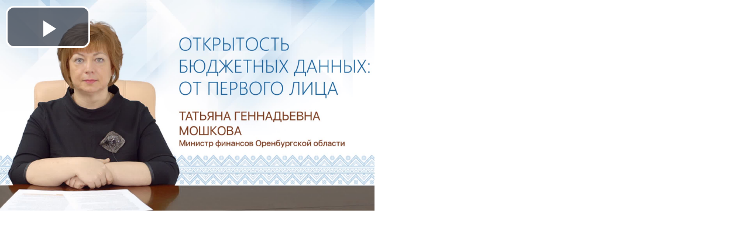

--- FILE ---
content_type: text/html
request_url: https://main.q.krista.ru/80/embed?poster=1
body_size: 423
content:
<!DOCTYPE html>
<html><head>
	<meta http-equiv="Content-Type" content="text/html;charset=utf-8">
	<script src="//main.q.krista.ru/q.js"></script>
	<style>
		html { overflow:hidden; }
		body { height:100%; width:100%; overflow:hidden; position:absolute; margin:0; padding:0; }
	</style>
</head><body>
	<video id='krista-video-80' data-setup='{}'></video>
	<script>kristaCreatePlayer(80, 1, [360,720,1080]);</script>
</body>


--- FILE ---
content_type: text/javascript
request_url: https://main.q.krista.ru/q.js
body_size: 9518
content:
/* Инициализация проигрывателя с q.krista.ru одним вызовом.
 * Документация по:
 * 	Video.JS — http://docs.videojs.com/
 * 	Resolution Switcher —  https://github.com/kmoskwiak/videojs-resolution-switcher/
 * http://kh/ai18472 , http://tiki.krista.ru/tiki-index.php?page_id=342 , Д. Попов, с 12.02.2018.
 * $Id: q.js,v 1.24 2018/03/06 09:26:04 root Exp $
 **/

(function(){
	function loadCSS(relative) {
		document.write('<link rel="stylesheet" href="//main.q.krista.ru/' + relative + '">');
	}
	loadCSS('video-js.css');
	loadCSS('videojs-resolution-switcher/lib/videojs-resolution-switcher.css');

	function loadScript(relative) {
		document.write('<' + 'script src="//main.q.krista.ru/' + relative + '"><' + '/script>');
	}
	loadScript('video.js');
	loadScript('lang/ru.js');
	loadScript('videojs-resolution-switcher/lib/videojs-resolution-switcher.js');
	window.onload = function() { videojs.log.level('warn'); };	// debug, info, warn, error
})();


/* Загружать в head. Функция подключает необходимые скрипты и стили,
   инициализирует проигрыватель в элементе video, который должен иметь
   id='krista-video-NN', где NN задаётся параметром videoNum. Ничего другого от
   тега не требуется, внутренний текст оставить пустым. Саму функцию вызывать
   после соответствующего <video>.
   Параметры:
 * videoNum — номер видеоролика на сервере, имя каталога с его файлами. Целое
   число. Посмотреть полный список роликов и постеров можно тут:
   http://main.q.krista.ru/allreport.html
 * posterNum — номер картинки для постера из того же каталога. Целое число, по
   умолчанию 1.
 * resList — список доступных разрешений, массив целых чисел.
   По умолчанию [360].
 * Возвращаемое значение: объект player из Video.JS.

   Более подробное описание: http://tiki.krista.ru/tiki-index.php?page_id=342
 */
function kristaCreatePlayer(videoNum, posterNum, resList) {
	function isset(val) {
		return !(typeof val === 'undefined' || val === null);
	}
	function getResList(player) {	// список доступных разрешений ролика в виде массива чисел
		return (Object.keys(player.getGroupedSrc().res)).map(function(v) { return parseInt(v); });
	}
	function getCurrentResolution(player) {
		return player.currentResolutionState.sources[0].res;
	}
	function inIframe() {
		try {
			return window.self !== window.top;
		} catch (e) {
			return true;
		}
	}
	function getUrlParam(name) {
		var list = window.location.search.substr(1).split('&');
		if( !isset(list) || list == [] ) {
			return null;
		}
		for(var pair in list) {
			var nameVal = list[pair].split('=', 2);
			if( nameVal[0] == name ) {
				if( nameVal.length == 1) {
					return "";
				} else {
					return decodeURIComponent(nameVal[1].replace(/\+/g, " "));
				}
			}
		}
		return null;
	}
	function setPoster(player, newPoster, baseURL) {
		if( !isset(newPoster) || newPoster === "" ) {
			newPoster = 1;
		}
		if( typeof newPoster === "number" || newPoster.match(/^\d+$/) ) {
			newPoster = baseURL + ('0000'+newPoster).slice(-4) + 'p';
		}
		player.poster(newPoster);
	}
	function setResForHeight(newHeight, player) {
		videojs.log.debug('Подгонка разрешения под ' + newHeight + ', блокировка: ' + (player.krista.blockResSwitching ? 'да':'нет'));
		if( player.krista.blockResSwitching ) { return; }
		var resList = getResList(player);
		var candidate = 999999;
		var min = 999999;
		var max = 0;
		resList.forEach(function(v){
			videojs.log.debug('Доступно ' + v);
			if( v > max ) { max = v; }
			if( v < min ) { min = v; }
			if( v >= newHeight && v < candidate ) { candidate = v; }
		});
		if( player.krista.slowedDownTo && max > player.krista.slowedDownTo ) {
			max = player.krista.slowedDownTo;
		}
		if( candidate == 999999 ) {
			if( newHeight >= max ) {
				candidate = max;
			} else {
				if( min != 999999 ) {
					candidate = min;
				} else {
					candidate = 360;
				}
			}
		}
		if( candidate > max ) { candidate = max; }

		if( candidate != getCurrentResolution(player) ) {
			videojs.log.debug('Переключение на ' + candidate);
			player.krista.blockResSwitching = true;
			player.currentResolution(candidate);
		}
	}
	var videoId = 'krista-video-' + videoNum;
	var baseURL = '//main.q.krista.ru/' + videoNum + '/';
	var elem = document.getElementById(videoId);
	var iframed = inIframe();
	var srcList = [];
	if( !isset(resList) || resList == [] ) {
		resList = [360];
	}
	resList.forEach(function(val) {
		srcList.push({ 
			src: baseURL + val + 'w',
			type: 'video/webm',
			label: val,
			res: val
		});
		srcList.push({ 
			src: baseURL + val + 'm',
			type: 'video/mp4',
			label: val,
			res: val
		});
	});
	var options = {
		controls: true,
		languages: {
			ru: { Quality: 'Качество' }
		},
		sources: srcList,
		language: 'ru',
		fluid: false
	};
	if( iframed ) {
		options.width = document.documentElement.clientWidth;
		options.height = document.documentElement.clientHeight;
	}
	var player = videojs(elem, options);
	player.addClass('video-js');
	player.addClass('vjs-default-skin');
	var framePoster = getUrlParam("poster");
	if( iframed && isset(framePoster) ) {
		setPoster(player, framePoster, baseURL);
	} else {
		setPoster(player, posterNum, baseURL);
	}
	if( iframed ) {
		document.getElementsByTagName("body")[0].onresize = function() {
			var newW = document.documentElement.clientWidth;
			var newH = document.documentElement.clientHeight;
			if( newW != player.currentWidth || newH != player.currentHeight ) {
				player.dimensions(newW, newH);	
				setResForHeight(newH, player);
			}
		};
	}

	player.playsinline(true);
	player.videoJsResolutionSwitcher({
		default: 'high',
		dynamicLabel: true
	});

	player.krista = {
		blockResSwitching: false,	// временно блокируем автопереключения, против зацикливаний
		lastPlayStart: 0,		// время последнего запуска проигрывания
		slowedDownTo: 0			// разрешение, до которого в последний раз тормознулись из-за сети
	};
	var resizeHandler = function() {
		var newHeight = this.el_.clientHeight;
		videojs.log.debug('Подгонка разрешения под ' + newHeight + ', блокировка: ' + (this.krista.blockResSwitching ? 'да':'нет'));
		if( this.krista.blockResSwitching ) { return; }
		var resList = getResList(this);
		var candidate = 999999;
		var min = 999999;
		var max = 0;
		resList.forEach(function(v){
			videojs.log.debug('Доступно ' + v);
			if( v > max ) { max = v; }
			if( v < min ) { min = v; }
			if( v >= newHeight && v < candidate ) { candidate = v; }
		});
		if( this.krista.slowedDownTo && max > this.krista.slowedDownTo ) {
			max = this.krista.slowedDownTo;
		}
		if( candidate == 999999 ) {
			if( newHeight >= max ) {
				candidate = max;
			} else {
				if( min != 999999 ) {
					candidate = min;
				} else {
					candidate = 360;
				}
			}
		}
		if( candidate > max ) { candidate = max; }

		if( candidate != getCurrentResolution(this) ) {
			videojs.log.debug('Переключение на ' + candidate);
			this.krista.blockResSwitching = true;
			this.currentResolution(candidate);
		}
	}
	player.on('ready', function() {
		setResForHeight(player.el_.clientHeight, player);
	});
	player.on('playerresize', function() {
		setResForHeight(player.el_.clientHeight, player);
	});
	player.on('play', function() {
		videojs.log.debug('play ' + getCurrentResolution(this) );
		this.krista.lastPlayStart = +new Date;
	});
	/* Между play и playing может проскочить несколько wait, но это ещё не
	 * значит, что скорости сети не хватает. Настоящий признак проблемы —
	 * waiting после playing, именно в этом случае понижаем разрешение. */
	player.on('playing', function() {
		videojs.log.debug('playing');
		this.krista.blockResSwitching = false;
	});
	var waitingHandler = function(player, eventName) {
		videojs.log.debug(eventName);
		if( ((+new Date) - player.krista.lastPlayStart)<5000 ) { return; }
		var current = getCurrentResolution(player);
		videojs.log.warn('Тормозит ' + current);
		var resList = getResList(player);
		var candidate = player.krista.slowedDownTo;
		var min = 999999;
		resList.forEach(function(v){
			if( v < current && v > candidate ) { candidate = v; }
			if( v < min ) { min = v; }
		});
		if( !candidate ) { candidate = min; }

		// всё, тормозим
		player.krista.slowedDownTo = candidate;
		if( current == candidate ) { return; }
		videojs.log.warn('Снижаю до ' + candidate);
		player.currentResolution(candidate);
		player.play();
	};
	player.on('waiting', function() {
		waitingHandler(player, 'waiting');
	});
	player.on('stalled', function() {
		waitingHandler(player, 'stalled')
	});
	return player;
}



--- FILE ---
content_type: text/javascript
request_url: https://main.q.krista.ru/lang/ru.js
body_size: 5288
content:
videojs.addLanguage("ru",{
 "Audio Player": "Аудио проигрыватель",
 "Video Player": "Видео проигрыватель",
 "Play": "Воспроизвести",
 "Pause": "Приостановить",
 "Replay": "Воспроизвести снова",
 "Current Time": "Текущее время",
 "Duration Time": "Продолжительность",
 "Remaining Time": "Оставшееся время",
 "Stream Type": "Тип потока",
 "LIVE": "ОНЛАЙН",
 "Loaded": "Загрузка",
 "Progress": "Прогресс",
 "Progress Bar": "Индикатор загрузки",
 "progress bar timing: currentTime={1} duration={2}": "{1} из {2}",
 "Fullscreen": "Полноэкранный режим",
 "Non-Fullscreen": "Неполноэкранный режим",
 "Mute": "Без звука",
 "Unmute": "Со звуком",
 "Playback Rate": "Скорость воспроизведения",
 "Subtitles": "Субтитры",
 "subtitles off": "Субтитры выкл.",
 "Captions": "Подписи",
 "captions off": "Подписи выкл.",
 "Chapters": "Главы",
 "Descriptions": "Описания",
 "descriptions off": "Отключить описания",
 "Audio Track": "Звуковая дорожка",
 "Volume Level": "Уровень громкости",
 "You aborted the media playback": "Вы прервали воспроизведение видео",
 "A network error caused the media download to fail part-way.": "Ошибка сети вызвала сбой во время загрузки видео.",
 "The media could not be loaded, either because the server or network failed or because the format is not supported.": "Невозможно загрузить видео из-за сетевого или серверного сбоя либо формат не поддерживается.",
 "The media playback was aborted due to a corruption problem or because the media used features your browser did not support.": "Воспроизведение видео было приостановлено из-за повреждения либо в связи с тем, что видео использует функции, неподдерживаемые вашим браузером.",
 "No compatible source was found for this media.": "Совместимые источники для этого видео отсутствуют.",
 "The media is encrypted and we do not have the keys to decrypt it.": "Видео в зашифрованном виде, и у нас нет ключей для расшифровки.",
 "Play Video": "Воспроизвести видео",
 "Close": "Закрыть",
 "Close Modal Dialog": "Закрыть модальное окно",
 "Modal Window": "Модальное окно",
 "This is a modal window": "Это модальное окно",
 "This modal can be closed by pressing the Escape key or activating the close button.": "Модальное окно можно закрыть нажав Esc или кнопку закрытия окна.",
 ", opens captions settings dialog": ", откроется диалог настройки подписей",
 ", opens subtitles settings dialog": ", откроется диалог настройки субтитров",
 ", opens descriptions settings dialog": ", откроется диалог настройки описаний",
 ", selected": ", выбрано",
 "captions settings": "настройки подписей",
 "subtitles settings": "настройки субтитров",
 "descriptions settings": "настройки описаний",
 "Text": "Текст",
 "White": "Белый",
 "Black": "Черный",
 "Red": "Красный",
 "Green": "Зеленый",
 "Blue": "Синий",
 "Yellow": "Желтый",
 "Magenta": "Пурпурный",
 "Cyan": "Голубой",
 "Background": "Фон",
 "Window": "Окно",
 "Transparent": "Прозрачный",
 "Semi-Transparent": "Полупрозрачный",
 "Opaque": "Прозрачность",
 "Font Size": "Размер шрифта",
 "Text Edge Style": "Стиль края текста",
 "None": "Ничего",
 "Raised": "Поднятый",
 "Depressed": "Пониженный",
 "Uniform": "Одинаковый",
 "Dropshadow": "Тень",
 "Font Family": "Шрифт",
 "Proportional Sans-Serif": "Пропорциональный без засечек",
 "Monospace Sans-Serif": "Моноширинный без засечек",
 "Proportional Serif": "Пропорциональный с засечками",
 "Monospace Serif": "Моноширинный с засечками",
 "Casual": "Случайный",
 "Script": "Письменный",
 "Small Caps": "Малые прописные",
 "Reset": "Сбросить",
 "restore all settings to the default values": "сбросить все найстройки по умолчанию",
 "Done": "Готово",
 "Caption Settings Dialog": "Диалог настроек подписи",
 "Beginning of dialog window. Escape will cancel and close the window.": "Начало диалоговго окна. Кнопка Escape закроет или отменит окно",
 "End of dialog window.": "Конец диалогового окна."
});